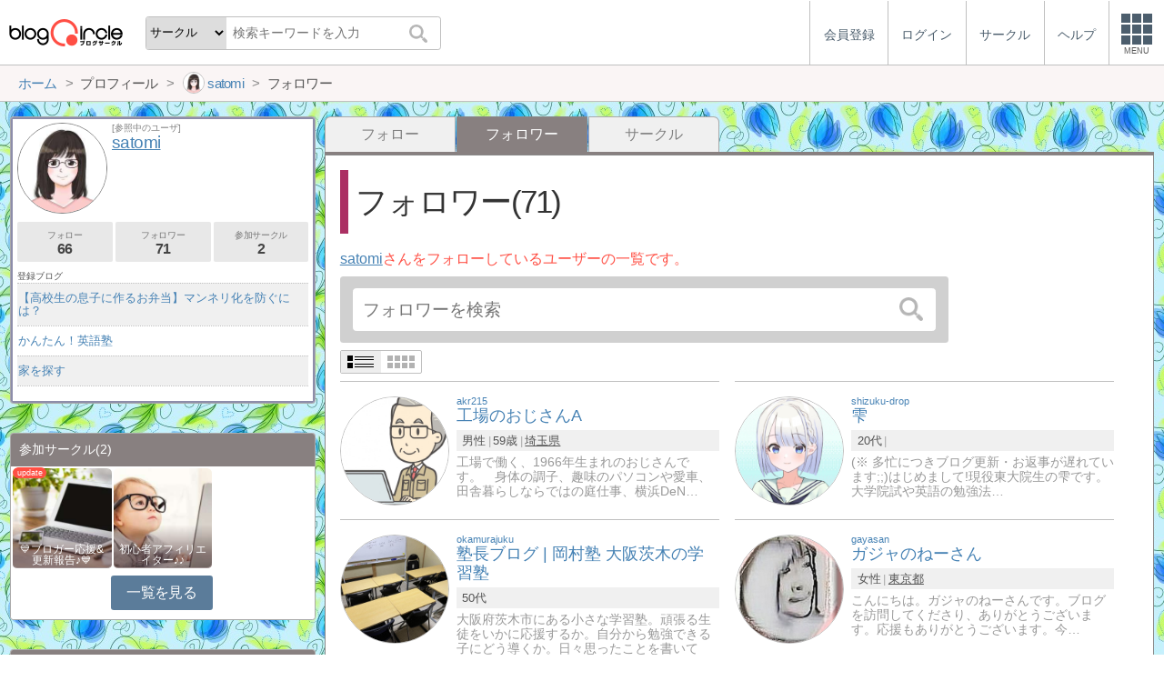

--- FILE ---
content_type: text/html; charset=utf-8
request_url: https://blogcircle.jp/user/maakn-11/list/follower
body_size: 11627
content:
<!DOCTYPE HTML>
<html>
<head>
<title>フォロワー | satomi | ブログサークル</title>
<meta name="referrer" content="unsafe-url"/>
<meta http-equiv="content-language" content="ja">
<meta name="viewport" content="width=device-width, initial-scale=1.0, minimum-scale=1.0, maximum-scale=1.0, user-scalable=yes">
<meta property="og:url"           content="https://blogcircle.jp/user/maakn-11/list/follower" />
<meta property="og:type"          content="website" />
<meta property="og:title"         content="フォロワー | satomi | ブログサークル" />
<meta property="og:description"   content="ブログにフォーカスしたコミュニティーサービス(SNS)。同じ趣味の仲間とつながろう！" />
<meta property="og:image"         content="https://blogcircle.jp/img/1.0/apple-touch-icon.png" />
<link href="/css/jquery-ui.1.12.1.min.css" rel="stylesheet" type="text/css" media="all" />
<link href="/css/base.1.16.css" rel="stylesheet" type="text/css" media="all" />
<link href="/css/util.viewlist.1.03.css" rel="stylesheet" type="text/css" media="all" />
<link href="/css/user.1.08.css" rel="stylesheet" type="text/css" media="all" />
<link href="/css/user.viewlist.1.00.css" rel="stylesheet" type="text/css" media="all" />
<script type="text/javascript" src="/js/jquery.3.1.1.min.js"></script>
<script type="text/javascript" src="/js/jquery-ui.1.12.1.min.js"></script>
<script type="text/javascript" src="/js/jquery.cookie.js"></script>
<script type="text/javascript" src="/js/jquery.timeview.1.00.js"></script>
<script type="text/javascript" src="/js/jquery.loader.1.00.js"></script>
<script type="text/javascript" src="/js/jquery.editmenu.1.00.js"></script>
<script type="text/javascript" src="/js/jquery.multidata.1.04.js"></script>
<script type="text/javascript" src="/js/jquery.autosize.min.js"></script>
<script type="text/javascript" src="/js/jquery.areaclick.1.04.js"></script>
<script type="text/javascript" src="/js/jquery.rollup.1.03.js"></script>
<script type="text/javascript" src="/js/jquery.confirm.1.05.js"></script>
<script type="text/javascript" src="/js/jquery.dialog-event.1.00.js"></script>
<script type="text/javascript" src="/js/jquery.iine.1.05.js"></script>
<script type="text/javascript" src="/js/jquery.blog_item_msg.1.07.js"></script>
<script type="text/javascript" src="/js/jquery.ping.1.10.js"></script>
<script type="text/javascript" src="/js/masonry.pkgd.min.js"></script>
<script type="text/javascript" src="/js/jquery.multiview.1.09.js"></script>
<script type="text/javascript" src="/js/jquery.login.1.00.js"></script>


<script>
jQuery(function($){

	// メニューの設定
	var MENU_LIST = $('#header-menu > ul');
	var MENU_ETC = MENU_LIST.children('.etc');
	var MENU_DIALOG = $('#header-menu .menu-dialog');
	var MENU_DIALOG_W = 400;
	MENU_DIALOG.width(MENU_DIALOG_W);


	// ヘッダメニュー
	var MENU_T = false;
	var MENU_E = {};
	var MENU_MARGIN = 5;
	MENU_ETC.on('click.header mouseenter.header', function(e){
		if( e.target.tagName.toLowerCase() == 'a' ) return;
		if( MENU_DIALOG.is(':visible') ){
			if( e.type == 'click' && ! MENU_DIALOG.is(':animated') ){
				clearTimeout(MENU_T);
				MENU_DIALOG.slideUp(200);
				MENU_ETC.removeClass('open');
			}
			return;
		}
		clearTimeout(MENU_T);
		MENU_ETC.addClass('open');
		var w = $(window).width();
		if( w < MENU_DIALOG_W ){
			MENU_DIALOG.width($(window).width() - 2);
		}else{
			MENU_DIALOG.width(MENU_DIALOG_W);
		}
		MENU_DIALOG.slideDown(200).offset({
			top: MENU_ETC.offset().top + MENU_ETC.outerHeight(true),
			left: MENU_ETC.offset().left + MENU_ETC.outerWidth() - MENU_DIALOG.outerWidth(true) - 0
		});
		var target = MENU_ETC.add(MENU_DIALOG);
		MENU_T = setTimeout(function(){ checkMouseOver(target); }, 500);
	});

	// メニューを閉じる
	function checkMouseOver(target){
		clearTimeout(MENU_T);
		var e = MENU_E;
		var flg = false;
		target.each(function(){
			var off = $(this).offset();
			var width = $(this).outerWidth(true);
			var height = $(this).outerHeight(true);
			if( e.pageX >= off.left - MENU_MARGIN
				&& e.pageX <= off.left + width + MENU_MARGIN
				&& e.pageY >= off.top - MENU_MARGIN
				&& e.pageY <= off.top + height + MENU_MARGIN
				){
				flg = true;
			}
			return ! flg;
		});
		if( ! e.pageX ) flg = true;
		if( flg ){
			MENU_T = setTimeout(function(){ checkMouseOver(target); }, 500);
		}else{
			MENU_ETC.removeClass('open');
			MENU_DIALOG.fadeOut(300);
		}
	}

	// グローバルイベント登録
	$(window).on('resize.header', function(e){
		clearTimeout(MENU_T);
		MENU_ETC.removeClass('open');
		MENU_DIALOG.hide();
	});
	$(document).on('mousemove.header', function(e){
		MENU_E = e;
	});


	// fixed設定
	var TIMER_FIXED = null;
	initFixed();
	$(window).on('scroll.all', function(e){
		if( TIMER_FIXED != null ) return;
		TIMER_FIXED = setTimeout(function(){ setFixed(); }, 200);
	});
	function initFixed(){
		var dummy = $('<div id="fixed-dummy"/>');
		var base = $('#fixed');
		dummy.height(base.height());
		dummy.insertAfter(base);
		base.css({
			position: 'fixed'
		});
	}
	function setFixed(){
		var top = $(window).scrollTop();
		var base = $('#fixed');
		if( top > 0 ){
			base.addClass('start');
		}else{
			base.removeClass('start');
		}
		TIMER_FIXED = null;
	}


	// 検索ボックス設定
	$('#header-search .search-q').on('keyup', function(e){
		if( e.keyCode == 13 ) $('#header-search .search-submit').trigger('click');
	});


});
</script>
</head>
<body>
<blogcircle class="use-bg" style="background-image:url(/thumb/factory-bg/1092?org);">


<!-- fixed -->
<div id="fixed">

<header id="header">
	<div id="header-logo"><a href="/" title="ブログサークル"></a></div>
	<div id="header-search">
		<form action="/search" class="search">
		<select name="target" class="search-target">
			<optgroup label="検索対象">
				<option value="commu">サークル</option>
				<option value="user">ユーザー</option>
				<option value="blog">ブログ</option>
			</optgroup>
		</select>
		<input class="search-q" type="text" name="q" placeholder="検索キーワードを入力"/>
		<button type="submit" class="search-submit"></button>
		</form>
	</div>

	<div id="header-menu"><ul><li class=""><a href="/entry/"><div class="menu-text">会員登録</div></a></li><li class=""><a href="/login/" class="login"><div class="menu-text">ログイン</div></a></li><li class="hide"><a href="/commu/"><div class="menu-text">サークル</div></a></li><li class="hide"><a href="/help/"><div class="menu-text">ヘルプ</div></a></li><li class="etc"><div class="menu-square"><div></div><div></div><div></div><div class="text">MENU</div></div></li></ul><div class="menu-dialog" data-target="etc"><ul><li class="desc required">サービスメニュー</li><li class="col required"><a href="/entry/">会員登録</a></li><li class="col required"><a href="/login/">ログイン</a></li><li class="col required"><a href="/commu/">サークル一覧</a></li><li class="col required"><a href="/local/">ご当地ブロガー</a></li><li class="col required"><a href="/service/information">運営からのお知らせ</a></li><li class="col required"><a href="/service/agreement">利用規約</a></li><li class="col required"><a href="/help/">ヘルプ</a></li><li class="col required"><a href="/">TOPページ</a></li></ul></div></div><script>jQuery(function($){$('#header-menu .login').on('mouseenter', function(e){/* $(this).login({position:{my:'right top',at:'right bottom+1'}, outMargin:10}); */});});</script>
</header>

<!-- /fixed -->
</div>

<!-- bread crumbs -->
<nav class="breadcrumbs"><div class="base-wrapper"><ul><li itemscope itemtype="http://data-vocabulary.org/Breadcrumb"><a href="/" title="ホーム" itemprop="url" class="block "><span itemprop="title">ホーム</span></a></li><li><div class="block "><span title="プロフィール">プロフィール</span></div></li><li itemscope itemtype="http://data-vocabulary.org/Breadcrumb"><a href="/user/maakn-11" title="satomi" itemprop="url" class="block thumb"><img src="/thumb/user/maakn-11/6" class="user-thumb"/><span itemprop="title">satomi</span></a></li><li><div class="block "><span title="フォロワー">フォロワー</span></div></li></ul></div></nav>

<!-- base wrapper -->
<div id="wrapper" class="base-wrapper">

<!-- main content -->
<main id="main">
<ul class="tab"><li class=""><a href="/user/maakn-11/list/follow" title="フォロー" class="block">フォロー</a></li><li class="selected"><div class="block">フォロワー</div></li><li class=""><a href="/user/maakn-11/list/circle" title="サークル" class="block">サークル</a></li></ul><div class="content viewlist follow">

	<h1>フォロワー(71)</h1>
	<p class="desc"><a href="/user/maakn-11" class="prof-link" title="satomi">satomi</a>さんをフォローしているユーザーの一覧です。</p>

	<div class="search-area"><form action="/user/maakn-11/list/follower/search" class="search" autocomplete="off"><input type="search" name="q" value="" placeholder="フォロワーを検索"/><button type="submit"></button></form><script>
jQuery(function($){

	// submit
	var search_submit = false;
	$('form.search').off('.search').on('submit.search', function(){
		if( search_submit ) return false;
		search_submit = true;
		var submit = $(this).find('[type="submit"]');
		submit.prop('disabled', true);
		return true;
	});

});
</script>
</div>

	<div class="util-viewlist-setting" style="display:none;"></div>
<ul class="util-viewlist">
	<li uid="70826"><div class="thumb"><a href="/user/akr215" title="工場のおじさんA" class=""><img src="/thumb/user/akr215/2?org" class="user-thumb"/></a></div><div class="title"><a href="/user/akr215" title="工場のおじさんA"><span class="looks">akr215</span><span class="ttl">工場のおじさんA</span></a></div><div class="ps"><ul><li>男性</li><li>59歳</li><li><a href="/local/11">埼玉県</a></li></ul></div><div class="pr">工場で働く、1966年生まれのおじさんです。　身体の調子、趣味のパソコンや愛車、田舎暮らしならではの庭仕事、横浜DeN…</div></li><li uid="68847"><div class="thumb"><a href="/user/shizuku-drop" title="雫" class=""><img src="/thumb/user/shizuku-drop/2?org" class="user-thumb"/></a></div><div class="title"><a href="/user/shizuku-drop" title="雫"><span class="looks">shizuku-drop</span><span class="ttl">雫</span></a></div><div class="ps"><ul><li>20代</li><li></li></ul></div><div class="pr">(※ 多忙につきブログ更新・お返事が遅れています;;)はじめまして!現役東大院生の雫です。大学院試や英語の勉強法…</div></li><li uid="64514"><div class="thumb"><a href="/user/okamurajuku" title="塾長ブログ | 岡村塾 大阪茨木の学習塾" class=""><img src="/thumb/user/okamurajuku/2?org" class="user-thumb"/></a></div><div class="title"><a href="/user/okamurajuku" title="塾長ブログ | 岡村塾 大阪茨木の学習塾"><span class="looks">okamurajuku</span><span class="ttl">塾長ブログ | 岡村塾 大阪茨木の学習塾</span></a></div><div class="ps"><ul><li>50代</li></ul></div><div class="pr">大阪府茨木市にある小さな学習塾。頑張る生徒をいかに応援するか。自分から勉強できる子にどう導くか。日々思ったことを書いてい…</div></li><li uid="15703"><div class="thumb"><a href="/user/gayasan" title="ガジャのねーさん" class=""><img src="/thumb/user/gayasan/2?org" class="user-thumb"/></a></div><div class="title"><a href="/user/gayasan" title="ガジャのねーさん"><span class="looks">gayasan</span><span class="ttl">ガジャのねーさん</span></a></div><div class="ps"><ul><li>女性</li><li><a href="/local/13">東京都</a></li></ul></div><div class="pr">こんにちは。ガジャのねーさんです。ブログを訪問してくださり、ありがとうございます。応援もありがとうございます。今…</div></li><li uid="65402"><div class="thumb"><a href="/user/shanshanchiba1234" title="株一番" class=""><img src="/thumb/user/shanshanchiba1234/2?org" class="user-thumb"/></a></div><div class="title"><a href="/user/shanshanchiba1234" title="株一番"><span class="looks">shanshanchiba1234</span><span class="ttl">株一番</span></a></div><div class="ps"><ul><li>40代</li></ul></div><div class="pr"></div></li><li uid="10913"><div class="thumb"><a href="/user/aany1024" title="きなこ" class=""><img src="/thumb/user/aany1024/5?org" class="user-thumb"/></a></div><div class="title"><a href="/user/aany1024" title="きなこ"><span class="looks">aany1024</span><span class="ttl">きなこ</span></a></div><div class="ps"><ul><li>男性</li><li>46歳</li><li><a href="/local/1">北海道</a><a href="/local/1/2">函館市</a></li></ul></div><div class="pr">好きなことブログ、お酒、ギター応援、はてブさせていただいたときにいいねボタンを押しておきます(^^)</div></li><li uid="59383"><div class="thumb"><a href="/user/hamache_ese" title="はまちーず" class=""><img src="/thumb/user/hamache_ese/4?org" class="user-thumb"/></a></div><div class="title"><a href="/user/hamache_ese" title="はまちーず"><span class="looks">hamache_ese</span><span class="ttl">はまちーず</span></a></div><div class="ps"><ul><li>男性</li><li>25歳</li><li><a href="/local/27">大阪府</a><a href="/local/27/776">茨木市</a></li></ul></div><div class="pr">応援,はてブしていただけるとお返しいたします? フォロー,ご訪問大歓迎♪アニメの感想や評価、ランキング等アニメ好きの参…</div></li><li uid="10405"><div class="thumb"><a href="/user/kinta_blog" title="kinta" class=""><img src="/thumb/user/kinta_blog/0?org" class="user-thumb"/></a></div><div class="title"><a href="/user/kinta_blog" title="kinta"><span class="looks">kinta_blog</span><span class="ttl">kinta</span></a></div><div class="ps"><ul><li>40代</li><li><a href="/local/27">大阪府</a></li></ul></div><div class="pr">「kintaのブログ」というブログを作っています。私は、オリックスバファローズのファンです。プロ野球のシーズン中は…</div></li><li uid="57977"><div class="thumb"><a href="/user/logilate" title="門鳥(もんとり)" class=""><img src="/thumb/user/logilate/1?org" class="user-thumb"/></a></div><div class="title"><a href="/user/logilate" title="門鳥(もんとり)"><span class="looks">logilate</span><span class="ttl">門鳥(もんとり)</span></a></div><div class="ps"><ul><li>男性</li><li>40代</li><li><a href="/local/28">兵庫県</a><a href="/local/28/807">西宮市</a></li></ul></div><div class="pr">自己分析やチームビルディングでコミュ力UPを支援するサイト「ロジラテ」。大手インフラ企業の広告会社で人事責任者として働く…</div></li><li uid="46668"><div class="thumb"><a href="/user/SOMUTAMU" title="ソムタム" class=""><img src="/thumb/user/SOMUTAMU/2?org" class="user-thumb"/></a></div><div class="title"><a href="/user/SOMUTAMU" title="ソムタム"><span class="looks">SOMUTAMU</span><span class="ttl">ソムタム</span></a></div><div class="ps"><ul><li>50代</li></ul></div><div class="pr">バンコク在住、1年くらいタイにいるつもりがタイ人妻をもらいタイ生活も15年以上になります。タイ旅行やバンコクのレストラン…</div></li><li uid="25926"><div class="thumb"><a href="/user/ymttsa83" title="anipis" class=""><img src="/thumb/user/ymttsa83/9?org" class="user-thumb"/></a></div><div class="title"><a href="/user/ymttsa83" title="anipis"><span class="looks">ymttsa83</span><span class="ttl">anipis</span></a></div><div class="ps"><ul></ul></div><div class="pr">動物・生き物に関するまとめサイト【アニピス】を運営しています。URL: https://anipis.com</div></li><li uid="26706"><div class="thumb"><a href="/user/webclimb" title="WC" class=""><img src="/thumb/user/webclimb/4?org" class="user-thumb"/></a></div><div class="title"><a href="/user/webclimb" title="WC"><span class="looks">webclimb</span><span class="ttl">WC</span></a></div><div class="ps"><ul></ul></div><div class="pr">Webメディアを運営しています。ブログサークルにはいつも読んでくださる方もいて、本当に感謝しています。積極的に、はて…</div></li><li uid="54011"><div class="thumb"><a href="/user/scientificguy01" title="かがくけいのおとこ" class=""><img src="/thumb/user/scientificguy01/1?org" class="user-thumb"/></a></div><div class="title"><a href="/user/scientificguy01" title="かがくけいのおとこ"><span class="looks">scientificguy01</span><span class="ttl">かがくけいのおとこ</span></a></div><div class="ps"><ul><li>男性</li><li>40歳</li><li><a href="/local/14">神奈川県</a><a href="/local/14/455">横浜市</a></li></ul></div><div class="pr">京大修士卒→日系メーカーで開発職→社畜生活で不眠症を経験→一念発起して英語学習→社費留学を勝ち取りドイツに留学&amp;Ph.D…</div></li><li uid="46885"><div class="thumb"><a href="/user/hobbyhappy" title="hobbyhappy" class=""><img src="/thumb/user/hobbyhappy/2?org" class="user-thumb"/></a></div><div class="title"><a href="/user/hobbyhappy" title="hobbyhappy"><span class="looks">hobbyhappy</span><span class="ttl">hobbyhappy</span></a></div><div class="ps"><ul><li>男性</li><li>30代</li><li></li></ul></div><div class="pr">2020年5月のGWより独自ドメインでブログ運営を開始。電子工作やプログラミングがメインになるので、だいぶ内容がニッ…</div></li><li uid="28484"><div class="thumb"><a href="/user/co-hiro" title="co-hiro" class=""><img src="/thumb/user/co-hiro/2?org" class="user-thumb"/></a></div><div class="title"><a href="/user/co-hiro" title="co-hiro"><span class="looks">co-hiro</span><span class="ttl">co-hiro</span></a></div><div class="ps"><ul><li>男性</li><li>40代</li><li><a href="/local/13">東京都</a></li></ul></div><div class="pr">ネガティブな感情やモヤモヤを丁寧にほどきながら、本来のマインドの使い方を取り戻す「マインドデザイン」を提唱。 心と向き合…</div></li><li uid="50799"><div class="thumb"><a href="/user/chiaki_next" title="Chiaki" class=""><img src="/thumb/user/chiaki_next/2?org" class="user-thumb"/></a></div><div class="title"><a href="/user/chiaki_next" title="Chiaki"><span class="looks">chiaki_next</span><span class="ttl">Chiaki</span></a></div><div class="ps"><ul></ul></div><div class="pr">近ごろ低浮上ぎみですみません(・・;)&lt;2023年6月19日&gt;ネットワークビジネスとか副業に関するブログを運営し…</div></li><li uid="49614"><div class="thumb"><a href="/user/zusannnu4" title="【休止中】ちるちるみるく(はてブのみ希望・いいね不要!)" class=""><img src="/thumb/user/zusannnu4/12?org" class="user-thumb"/></a></div><div class="title"><a href="/user/zusannnu4" title="【休止中】ちるちるみるく(はてブのみ希望・いいね不要!)"><span class="looks">zusannnu4</span><span class="ttl">【休止中】ちるちるみるく(はてブのみ希望・いいね不要!)</span></a></div><div class="ps"><ul><li>30代</li><li></li></ul></div><div class="pr">※2025年1月13日に、ブログランキングバナーを廃止しました。今後は、はてなブックマークのみを希望しています。い…</div></li><li uid="32459"><div class="thumb"><a href="/user/takeharu0606" title="Takeharu" class=""><img src="/thumb/user/takeharu0606/1?org" class="user-thumb"/></a></div><div class="title"><a href="/user/takeharu0606" title="Takeharu"><span class="looks">takeharu0606</span><span class="ttl">Takeharu</span></a></div><div class="ps"><ul><li>男性</li><li><a href="/local/13">東京都</a><a href="/local/13/411">豊島区</a></li></ul></div><div class="pr">高田馬場在住ブログはゆるキャラの記事を書いています。ゆるキャラの写真だけでなく、そのキャラクターに関する観光地やグルメ…</div></li><li uid="48420"><div class="thumb"><a href="/user/musica-prescription" title="むじか" class=""><img src="/thumb/user/musica-prescription/2?org" class="user-thumb"/></a></div><div class="title"><a href="/user/musica-prescription" title="むじか"><span class="looks">musica-prescription</span><span class="ttl">むじか</span></a></div><div class="ps"><ul><li>女性</li></ul></div><div class="pr">ちょっと特異な経歴を持つ現役ピアノ講師です。ピアノを弾く身体づくり、動作に特化したレッスンをしています。教室運営の傍…</div></li><li uid="48460"><div class="thumb"><a href="/user/ouciblog" title="おうちブログ" class=""><img src="/thumb/user/ouciblog/1?org" class="user-thumb"/></a></div><div class="title"><a href="/user/ouciblog" title="おうちブログ"><span class="looks">ouciblog</span><span class="ttl">おうちブログ</span></a></div><div class="ps"><ul><li>女性</li><li>40代</li></ul></div><div class="pr">はじめまして!貯金ゼロでも新築戸建てを購入したい!パート主婦のお気楽ブログです♪年収も低いし貯金も貯まらないけど、マ…</div></li><li uid="34936"><div class="thumb"><a href="/user/RITOVO" title="きりと" class=""><img src="/thumb/user/RITOVO/4?org" class="user-thumb"/></a></div><div class="title"><a href="/user/RITOVO" title="きりと"><span class="looks">RITOVO</span><span class="ttl">きりと</span></a></div><div class="ps"><ul></ul></div><div class="pr">日頃の何気無い生活の中から、気になった小さなニュースや話題を調査。バラエティー・朝の情報番組・アニメを中心に発信します。…</div></li><li uid="27138"><div class="thumb"><a href="/user/chokobostallions" title="dalichoko(ダリチョコ)" class=""><img src="/thumb/user/chokobostallions/2?org" class="user-thumb"/></a></div><div class="title"><a href="/user/chokobostallions" title="dalichoko(ダリチョコ)"><span class="looks">chokobostallions</span><span class="ttl">dalichoko(ダリチョコ)</span></a></div><div class="ps"><ul><li>60代</li></ul></div><div class="pr">しょーもないブログです。https://twitter.com/chokobo88428241(=^ェ^=)</div></li><li uid="47365"><div class="thumb"><a href="/user/hirokii" title="hirokii" class=""><img src="/thumb/user/hirokii/2?org" class="user-thumb"/></a></div><div class="title"><a href="/user/hirokii" title="hirokii"><span class="looks">hirokii</span><span class="ttl">hirokii</span></a></div><div class="ps"><ul><li>20代</li></ul></div><div class="pr">色々な商品やサービス紹介するブログです!</div></li><li uid="45166"><div class="thumb"><a href="/user/chiba-shii" title="ちばっしー" class=""><img src="/thumb/user/chiba-shii/8?org" class="user-thumb"/></a></div><div class="title"><a href="/user/chiba-shii" title="ちばっしー"><span class="looks">chiba-shii</span><span class="ttl">ちばっしー</span></a></div><div class="ps"><ul><li>男性</li><li><a href="/local/12">千葉県</a><a href="/local/12/353">千葉市</a></li></ul></div><div class="pr">社会貢献サークル&amp;ネットワークchiba-shii.com</div></li><li uid="36284"><div class="thumb"><a href="/user/arusukasei" title="ある星ゆたか@潜在意識・引き寄せの法則カウンセラー" class=""><img src="/thumb/user/arusukasei/13?org" class="user-thumb"/></a></div><div class="title"><a href="/user/arusukasei" title="ある星ゆたか@潜在意識・引き寄せの法則カウンセラー"><span class="looks">arusukasei</span><span class="ttl">ある星ゆたか@潜在意識・引き寄せの法則カウンセラー</span></a></div><div class="ps"><ul></ul></div><div class="pr">管理人　ある星ゆたか(旧あるすか星)です。鬱で引きこもりから人生を激変したカウンセラー✨出会いや恋愛、復縁相談など…</div></li><li uid="46790"><div class="thumb"><a href="/user/modeet210" title="おじさん" class=""><img src="/thumb/user/modeet210/2?org" class="user-thumb"/></a></div><div class="title"><a href="/user/modeet210" title="おじさん"><span class="looks">modeet210</span><span class="ttl">おじさん</span></a></div><div class="ps"><ul><li>男性</li><li>38歳</li><li><a href="/local/27">大阪府</a></li></ul></div><div class="pr"></div></li><li uid="43860"><div class="thumb"><a href="/user/fukudakuriskau" title="福田栗作" class=""><img src="/thumb/user/fukudakuriskau/2?org" class="user-thumb"/></a></div><div class="title"><a href="/user/fukudakuriskau" title="福田栗作"><span class="looks">fukudakuriskau</span><span class="ttl">福田栗作</span></a></div><div class="ps"><ul><li>男性</li><li>39歳</li><li><a href="/local/40">福岡県</a></li></ul></div><div class="pr">福岡県で家を建てて、注文住宅に関することについてユーザー目線でブログを書いてます。外構や雨水タンクなど庭に関することの…</div></li><li uid="35168"><div class="thumb"><a href="/user/minorimirinn" title="みのり/育児/看護師パート/ベランダガーデニング" class=""><img src="/thumb/user/minorimirinn/3?org" class="user-thumb"/></a></div><div class="title"><a href="/user/minorimirinn" title="みのり/育児/看護師パート/ベランダガーデニング"><span class="looks">minorimirinn</span><span class="ttl">みのり/育児/看護師パート/ベランダガーデニング</span></a></div><div class="ps"><ul><li>女性</li><li>33歳</li><li><a href="/local/23">愛知県</a></li></ul></div><div class="pr">こんにちは!出産を機にブログを始めたみのりと申します!!!2男児育児中。仲良くしてくださると嬉しいです!!!!!</div></li><li uid="25789"><div class="thumb"><a href="/user/wxqcg655" title="どんぱっち" class=""><img src="/thumb/user/wxqcg655/2?org" class="user-thumb"/></a></div><div class="title"><a href="/user/wxqcg655" title="どんぱっち"><span class="looks">wxqcg655</span><span class="ttl">どんぱっち</span></a></div><div class="ps"><ul><li>男性</li><li>40代</li><li><a href="/local/4">宮城県</a></li></ul></div><div class="pr">ブログはこちら(^。^)http://blog.livedoor.jp/wxqcg655/</div></li><li uid="45089"><div class="thumb"><a href="/user/A1q10a" title="A1q10a(はてブ砲経験したい)" class=""><img src="/thumb/user/A1q10a/2?org" class="user-thumb"/></a></div><div class="title"><a href="/user/A1q10a" title="A1q10a(はてブ砲経験したい)"><span class="looks">A1q10a</span><span class="ttl">A1q10a(はてブ砲経験したい)</span></a></div><div class="ps"><ul><li>30代</li></ul></div><div class="pr">便利なサイトにできるよう、いろいろ試行錯誤中です。みなさんのサイト勉強させていただきながら、より良いサイトを作ってい…</div></li><li uid="42755"><div class="thumb"><a href="/user/Jane_knowing" title="Jane|映画の魅力を伝える(皆さんの記事を読んだら必ず応援♪)" class=""><img src="/thumb/user/Jane_knowing/4?org" class="user-thumb"/></a></div><div class="title"><a href="/user/Jane_knowing" title="Jane|映画の魅力を伝える(皆さんの記事を読んだら必ず応援♪)"><span class="looks">Jane_knowing</span><span class="ttl">Jane|映画の魅力を伝える(皆さんの記事を読んだら必ず応援♪)</span></a></div><div class="ps"><ul><li>女性</li><li>30歳</li><li><a href="/local/13">東京都</a></li></ul></div><div class="pr">私が皆さんの記事にコメントした時は「ブログ訪問+はてなブックマーク、ランキング応援」をしております。↓以下、プロフィ…</div></li><li uid="39205"><div class="thumb"><a href="/user/yoshiyuu" title="ゆうき塾長" class=""><img src="/thumb/user/yoshiyuu/1?org" class="user-thumb"/></a></div><div class="title"><a href="/user/yoshiyuu" title="ゆうき塾長"><span class="looks">yoshiyuu</span><span class="ttl">ゆうき塾長</span></a></div><div class="ps"><ul><li>男性</li><li>36歳</li><li><a href="/local/17">石川県</a><a href="/local/17/536">鳳珠郡</a></li></ul></div><div class="pr">ご覧いただきありがとうございます(_ _)石川県で小さな学習塾を経営する一人塾長、ゆうきです。当ブログでは、教育・…</div></li><li uid="45260"><div class="thumb"><a href="/user/yakuzaishinopon" title="薬剤師のポン" class=""><img src="/thumb/user/yakuzaishinopon/1?org" class="user-thumb"/></a></div><div class="title"><a href="/user/yakuzaishinopon" title="薬剤師のポン"><span class="looks">yakuzaishinopon</span><span class="ttl">薬剤師のポン</span></a></div><div class="ps"><ul><li>男性</li><li>38歳</li><li><a href="/local/28">兵庫県</a></li></ul></div><div class="pr">はじめまして。「薬剤師のポン」といいます。調剤薬局で普段は働きつつ、薬剤師、薬学生応援ブログ「ポンマガジン」を運営してい…</div></li><li uid="37705"><div class="thumb"><a href="/user/hotakaramen" title="ほた郎" class=""><img src="/thumb/user/hotakaramen/1?org" class="user-thumb"/></a></div><div class="title"><a href="/user/hotakaramen" title="ほた郎"><span class="looks">hotakaramen</span><span class="ttl">ほた郎</span></a></div><div class="ps"><ul><li>男性</li><li>38歳</li><li><a href="/local/11">埼玉県</a></li></ul></div><div class="pr">ラーメンや監修のラーメンが「店舗の味」と同じなのか「店舗と味が全く違う」なんて経験皆さんありますよね?年間300杯ラ…</div></li><li uid="10294"><div class="thumb"><a href="/user/makkori" title="マッコリ" class=""><img src="/thumb/user/makkori/1?org" class="user-thumb"/></a></div><div class="title"><a href="/user/makkori" title="マッコリ"><span class="looks">makkori</span><span class="ttl">マッコリ</span></a></div><div class="ps"><ul><li><a href="/local/14">神奈川県</a><a href="/local/14/455">横浜市</a></li></ul></div><div class="pr">こんにちは、マッコリです!サラリーマンをしながら不動産収入を得ています。元祖「温泉ソムリエ大家」を名乗っていますが、…</div></li><li uid="43605"><div class="thumb"><a href="/user/fumitaka" title="文貴(fumitaka)" class=""><img src="/thumb/user/fumitaka/1?org" class="user-thumb"/></a></div><div class="title"><a href="/user/fumitaka" title="文貴(fumitaka)"><span class="looks">fumitaka</span><span class="ttl">文貴(fumitaka)</span></a></div><div class="ps"><ul><li>男性</li><li>60代</li><li><a href="/local/40">福岡県</a></li></ul></div><div class="pr">ブロガー、フリーランス、投資家。NISA、iDeCo併用にてインデックス積立中。個別株(日本株投資歴39年)。バリス…</div></li><li uid="25438"><div class="thumb"><a href="/user/mainichihime" title="ねぇやん(プロフご確認ください)" class=""><img src="/thumb/user/mainichihime/2?org" class="user-thumb"/></a></div><div class="title"><a href="/user/mainichihime" title="ねぇやん(プロフご確認ください)"><span class="looks">mainichihime</span><span class="ttl">ねぇやん(プロフご確認ください)</span></a></div><div class="ps"><ul><li>女性</li></ul></div><div class="pr">愛猫ヒメと家族との日常をヘタクソな絵と写真で綴っています毎日更新を目標にがんばっていますいいね!やブログへの応援ポチ…</div></li><li uid="41809"><div class="thumb"><a href="/user/konjiru1" title="こんじる" class=""><img src="/thumb/user/konjiru1/2?org" class="user-thumb"/></a></div><div class="title"><a href="/user/konjiru1" title="こんじる"><span class="looks">konjiru1</span><span class="ttl">こんじる</span></a></div><div class="ps"><ul><li>男性</li><li>50代</li><li><a href="/local/39">高知県</a><a href="/local/39/1004">高知市</a></li></ul></div><div class="pr">土佐の国の とある小さな酒屋、近藤印 高知酒店・こんじるが綴る お酒にまつわったり・まつわんなかったりするブログです。ブ…</div></li><li uid="44467"><div class="thumb"><a href="/user/bokumato" title="まーちゃん" class=""><img src="/thumb/user/bokumato/2?org" class="user-thumb"/></a></div><div class="title"><a href="/user/bokumato" title="まーちゃん"><span class="looks">bokumato</span><span class="ttl">まーちゃん</span></a></div><div class="ps"><ul><li>男性</li><li>34歳</li><li></li></ul></div><div class="pr">会社員の僕が使う話題まとめを運営しております中の人「まーちゃん」と申します会社員である僕が自ら使う話題として最新のニュ…</div></li><li uid="44429"><div class="thumb"><a href="/user/KUZUMI" title="久住咲夜" class=""><img src="/thumb/user/KUZUMI/2?org" class="user-thumb"/></a></div><div class="title"><a href="/user/KUZUMI" title="久住咲夜"><span class="looks">KUZUMI</span><span class="ttl">久住咲夜</span></a></div><div class="ps"><ul><li>女性</li><li><a href="/local/10">群馬県</a></li></ul></div><div class="pr">こんにちは、久住咲夜　くずみさくや　といいます。好きなものは、刀剣乱舞、KOF、アサルトリリィ、文豪ストレイドッグス、…</div></li>
</ul>

<script>
jQuery(function($){

	// view設定
	var vset = $('.util-viewlist-setting').empty();
	var icon_detail = $('<div class="util-viewlist-setting-detail"><div></div><div></div></div>').attr('title', '詳細表示').appendTo(vset);
	var icon_simple = $('<div class="util-viewlist-setting-simple"><div><div></div><div></div><div></div><div></div></div><div><div></div><div></div><div></div><div></div></div></div>').attr('title', '簡易表示').appendTo(vset);
	vset.on('click.vset', '> *', function(){
		if( $(this).hasClass('util-viewlist-setting-simple') ){
			$.cookie('view-setting', 'simple', { expires:180, path:'/' });
		}else if( $(this).hasClass('util-viewlist-setting-detail') ){
			$.cookie('view-setting', '', { expires:-1, path:'/' });
		}
		settingView();
	});
	settingView();
	vset.show();
	function settingView() {

		// SPモード時、simple時の最大サイズを設定
		var simple_size = parseInt($('.util-viewlist').innerWidth() / 4 - 2);
		if( ! $('body').hasClass('mode-sp') || $(window).innerWidth() > 600 ) simple_size = null;

		$('.select', vset).removeClass('select');
		if( $.cookie('view-setting') == 'simple' ){
			icon_simple.addClass('select');
			$('.util-viewlist').addClass('simple simple-ps');
			//if( simple_size ) $('.util-viewlist > li').width(simple_size).height(simple_size);
			var maxlen = getMaxLength($('.util-viewlist > li').eq(0));
			var maxlen_pr = 60;
			if( $('.util-viewlist > li:first-child').width() < 150 ) maxlen_pr = 40;
			if( $('.util-viewlist > li:first-child').width() < 120 ) maxlen_pr = 30;
			$('.util-viewlist .title .ttl').each(function(){
				var e = $(this);
				var ttl = e.text();
				e.data('org', e.html());
				if( ttl.length > maxlen ){
					e.text(ttl.substr(0,maxlen) + '…');
				}
			});
			$('.util-viewlist .pr').each(function(){
				var e = $(this);
				var ttl = e.text();
				e.data('org-pr', e.html());
				if( ttl.length > maxlen_pr ){
					e.text(ttl.substr(0,maxlen_pr) + '…');
				}
			});
		}else{
			icon_detail.addClass('select');
			$('.util-viewlist').removeClass('simple simple-ps');
			if( simple_size ){
				$('.util-viewlist > li').css({
					width: '',
					height: ''
				});
			}
			$('.util-viewlist .title .ttl').each(function(){
				var e = $(this);
				var ttl = e.data('org');
				if( ttl ) e.html(ttl);
			});
			$('.util-viewlist .pr').each(function(){
				var e = $(this);
				var ttl = e.data('org-pr');
				if( ttl ) e.html(ttl);
			});
		}
	}

	// コメントの最大長さを取得
	function getMaxLength(target) {
		var len = 20;
		var w = target.width();
		if( ! w ) return len;
		if( w < 85 ){
			len = 12;
		}else if( w < 90 ){
			len = 15;
		}else if( w < 95 ){
			len = 17;
		}else if( w < 100 ){
			len = 20;
		}else if( w < 110 ){
			len = 23;
		}else if( w < 120 ){
			len = 26;
		}else{
			len = 28;
		}
		return len;
	}

});
</script>

<script>
jQuery(function($){

	// areaclick
	$('.util-viewlist > li').areaclick({
		of:'.title > a'
	});

});
</script>

	
	<div class="pagenavi-wrap"><ul class="pagenavi pno39676"><li class="prev"><div class="page">前へ</div></li><li class="now "><div class="page">1</div></li><li><a href="/user/maakn-11/list/follower?p=1" class="page">2</a></li><li class="next"><a href="/user/maakn-11/list/follower?p=1" class="page">次へ</a></li></ul></div><script>
jQuery(function($){

	// スクロール設定
	var target = $('.pagenavi.pno39676').parent();
	var w = target.prop('scrollWidth');
	var iw = target.prop('offsetWidth');
	var now = target.find('.now');
	var off = now.position().left;
	if( now.length > 0 && off > iw / 2 ){
		var sl = target.scrollLeft() + off - (iw / 2) + (now.width() / 2);
		target.scrollLeft(sl);
	}

	// 指定ページ移管
	$('ul.pagenavi.pno39676').off('.pagenavi').on('click.pagenavi', '.pageset', function(e){
		var url = '/user/maakn-11/list/follower';
		var page = 0 + 1;
		var p = window.prompt("移動先ページを指定できます。ページ番号を入力してください。", page);
		if( p != '' && p != null ){
			p = p.replace(/[０-９]/g, function(s){
				return String.fromCharCode(s.charCodeAt(0) - 0xFEE0);
			});
			if( p.match(/[^0-9.-]/) ){
				alert("ページ番号は数値で入力してください。");
			}else{
				p = parseInt(p) - 1;
				if( p < 0 ) p = 0;
				if( p > 1 ) p = 1;
				var href = url + '&p=' + p;
				if( ! href.match(/\?/) ) href = url + '?p=' + p;
				location.href = href;
			}
		}
	});

});
</script>


</div>

<script>
jQuery(function($){

});
</script>
<ul class="links">
	<li><a href="/user/maakn-11" title="プロフィールへ戻る">プロフィールへ戻る</a></li>
</ul>
<!-- /main -->
</main>

<!-- side -->
<aside id="side">
	
	
	<section class=""><div class="user-profile">
	<div class="header">
		<div class="thumb"><a href="/user/maakn-11" title=""><img src="/thumb/user/maakn-11/6"/></a></div>
		<div class="title">
			<div class="looks">[参照中のユーザ]</div>
			<a href="/user/maakn-11" title="satomi">satomi</a>
		</div>
	</div>
	<div class="count-view">
		<a href="/user/maakn-11/list/follow" class="button subview" title="フォロー:66人">フォロー<span>66</span></a>
		<a href="/user/maakn-11/list/follower" class="button subview" title="フォロワー:71人">フォロワー<span>71</span></a>
		<a href="/user/maakn-11/list/circle" class="button subview" title="参加サークル:2">参加サークル<span>2</span></a>
	</div>
	<div class="blog-cap">登録ブログ</div>
<ul class="blog-list">
	<li><a href="/blog/43299" title="【高校生の息子に作るお弁当】マンネリ化を防ぐには？">【高校生の息子に作るお弁当】マンネリ化を防ぐには？</a></li><li><a href="/blog/45956" title="かんたん！英語塾">かんたん！英語塾</a></li><li><a href="/blog/43167" title="家を探す">家を探す</a></li>
</ul>
</div>
</section>
	
	
	<section class=""><div class="users commu half">
	<h1>参加サークル<span>(2)</span></h1>
	<ul><li><dl class="update"><dt><a href="/commu/763" title="💙ブロガー応援&amp;更新報告♪💙"><img src="/thumb/commu/763/5" class="commu-thumb"/></a></dt><dd><a href="/commu/763" title="💙ブロガー応援&amp;更新報告♪💙">💙ブロガー応援&amp;更新報告♪💙</a></dd></dl></li><li><dl class=""><dt><a href="/commu/331" title="初心者アフィリエイター♪♪"><img src="/thumb/commu/331/1" class="commu-thumb"/></a></dt><dd><a href="/commu/331" title="初心者アフィリエイター♪♪">初心者アフィリエイター♪♪</a></dd></dl></li></ul>
<p class="more"><a href="/user/maakn-11/list/circle" class="button">一覧を見る</a></p>
</div></section><section class=""><div class="users">
	<h1>フォロー<span>(66人)</span></h1>
	<ul><li><dl class=""><dt><a href="/user/shizuku-drop" title="雫"><img src="/thumb/user/shizuku-drop/2" class="user-thumb"/></a></dt><dd><a href="/user/shizuku-drop" title="雫">雫</a></dd></dl></li><li><dl class=""><dt><a href="/user/okamurajuku" title="塾長ブログ | 岡村塾 大阪茨木の学習塾"><img src="/thumb/user/okamurajuku/2" class="user-thumb"/></a></dt><dd><a href="/user/okamurajuku" title="塾長ブログ | 岡村塾 大阪茨木の学習塾">塾長ブログ | 岡村塾 大阪茨木…</a></dd></dl></li><li><dl class=""><dt><a href="/user/gayasan" title="ガジャのねーさん"><img src="/thumb/user/gayasan/2" class="user-thumb"/></a></dt><dd><a href="/user/gayasan" title="ガジャのねーさん">ガジャのねーさん</a></dd></dl></li><li><dl class=""><dt><a href="/user/shanshanchiba1234" title="株一番"><img src="/thumb/user/shanshanchiba1234/2" class="user-thumb"/></a></dt><dd><a href="/user/shanshanchiba1234" title="株一番">株一番</a></dd></dl></li><li><dl class=""><dt><a href="/user/aany1024" title="きなこ"><img src="/thumb/user/aany1024/5" class="user-thumb"/></a></dt><dd><a href="/user/aany1024" title="きなこ">きなこ</a></dd></dl></li><li><dl class=""><dt><a href="/user/hamache_ese" title="はまちーず"><img src="/thumb/user/hamache_ese/4" class="user-thumb"/></a></dt><dd><a href="/user/hamache_ese" title="はまちーず">はまちーず</a></dd></dl></li><li><dl class=""><dt><a href="/user/SOMUTAMU" title="ソムタム"><img src="/thumb/user/SOMUTAMU/2" class="user-thumb"/></a></dt><dd><a href="/user/SOMUTAMU" title="ソムタム">ソムタム</a></dd></dl></li><li><dl class=""><dt><a href="/user/ymttsa83" title="anipis"><img src="/thumb/user/ymttsa83/9" class="user-thumb"/></a></dt><dd><a href="/user/ymttsa83" title="anipis">anipis</a></dd></dl></li><li><dl class=""><dt><a href="/user/scientificguy01" title="かがくけいのおとこ"><img src="/thumb/user/scientificguy01/1" class="user-thumb"/></a></dt><dd><a href="/user/scientificguy01" title="かがくけいのおとこ">かがくけいのおとこ</a></dd></dl></li><li><dl class=""><dt><a href="/user/chiaki_next" title="Chiaki"><img src="/thumb/user/chiaki_next/2" class="user-thumb"/></a></dt><dd><a href="/user/chiaki_next" title="Chiaki">Chiaki</a></dd></dl></li><li><dl class=""><dt><a href="/user/takeharu0606" title="Takeharu"><img src="/thumb/user/takeharu0606/1" class="user-thumb"/></a></dt><dd><a href="/user/takeharu0606" title="Takeharu">Takeharu</a></dd></dl></li><li><dl class=""><dt><a href="/user/musica-prescription" title="むじか"><img src="/thumb/user/musica-prescription/2" class="user-thumb"/></a></dt><dd><a href="/user/musica-prescription" title="むじか">むじか</a></dd></dl></li>	</ul>
	<p class="more"><a class="button" href="/user/maakn-11/list/follow">一覧を見る</a></p>
</div></section><section class=""><div class="users">
	<h1>フォロワー<span>(71人)</span></h1>
	<ul><li><dl class=""><dt><a href="/user/akr215" title="工場のおじさんA"><img src="/thumb/user/akr215/2" class="user-thumb"/></a></dt><dd><a href="/user/akr215" title="工場のおじさんA">工場のおじさんA</a></dd></dl></li><li><dl class=""><dt><a href="/user/shizuku-drop" title="雫"><img src="/thumb/user/shizuku-drop/2" class="user-thumb"/></a></dt><dd><a href="/user/shizuku-drop" title="雫">雫</a></dd></dl></li><li><dl class=""><dt><a href="/user/okamurajuku" title="塾長ブログ | 岡村塾 大阪茨木の学習塾"><img src="/thumb/user/okamurajuku/2" class="user-thumb"/></a></dt><dd><a href="/user/okamurajuku" title="塾長ブログ | 岡村塾 大阪茨木の学習塾">塾長ブログ | 岡村塾 大阪茨木…</a></dd></dl></li><li><dl class=""><dt><a href="/user/gayasan" title="ガジャのねーさん"><img src="/thumb/user/gayasan/2" class="user-thumb"/></a></dt><dd><a href="/user/gayasan" title="ガジャのねーさん">ガジャのねーさん</a></dd></dl></li><li><dl class=""><dt><a href="/user/shanshanchiba1234" title="株一番"><img src="/thumb/user/shanshanchiba1234/2" class="user-thumb"/></a></dt><dd><a href="/user/shanshanchiba1234" title="株一番">株一番</a></dd></dl></li><li><dl class=""><dt><a href="/user/aany1024" title="きなこ"><img src="/thumb/user/aany1024/5" class="user-thumb"/></a></dt><dd><a href="/user/aany1024" title="きなこ">きなこ</a></dd></dl></li><li><dl class=""><dt><a href="/user/hamache_ese" title="はまちーず"><img src="/thumb/user/hamache_ese/4" class="user-thumb"/></a></dt><dd><a href="/user/hamache_ese" title="はまちーず">はまちーず</a></dd></dl></li><li><dl class=""><dt><a href="/user/kinta_blog" title="kinta"><img src="/thumb/user/kinta_blog/0" class="user-thumb"/></a></dt><dd><a href="/user/kinta_blog" title="kinta">kinta</a></dd></dl></li><li><dl class=""><dt><a href="/user/logilate" title="門鳥（もんとり）"><img src="/thumb/user/logilate/1" class="user-thumb"/></a></dt><dd><a href="/user/logilate" title="門鳥（もんとり）">門鳥（もんとり）</a></dd></dl></li><li><dl class=""><dt><a href="/user/SOMUTAMU" title="ソムタム"><img src="/thumb/user/SOMUTAMU/2" class="user-thumb"/></a></dt><dd><a href="/user/SOMUTAMU" title="ソムタム">ソムタム</a></dd></dl></li><li><dl class=""><dt><a href="/user/ymttsa83" title="anipis"><img src="/thumb/user/ymttsa83/9" class="user-thumb"/></a></dt><dd><a href="/user/ymttsa83" title="anipis">anipis</a></dd></dl></li><li><dl class=""><dt><a href="/user/webclimb" title="WC"><img src="/thumb/user/webclimb/4" class="user-thumb"/></a></dt><dd><a href="/user/webclimb" title="WC">WC</a></dd></dl></li>	</ul>
	<p class="more"><a class="button" href="/user/maakn-11/list/follower">一覧を見る</a></p>
</div></section>
	
	
</aside>
<!-- /side -->

<!-- /base wrapper -->
</div>



<footer id="footer">
	<ul class="links">
		<li><a href="/commu/">サークル</a></li>
		<li><a href="/service/agreement">利用規約</a></li>
		<li><a href="/help/">ヘルプ</a></li>
		<li><a href="http://www.at-with.co.jp/">運営会社</a></li>
	</ul>
	<div class="copyright">
		Copyright&copy;2026 @With All rights reserved.
	</div>
</footer>

<!-- google analytics -->
<script>
  (function(i,s,o,g,r,a,m){i['GoogleAnalyticsObject']=r;i[r]=i[r]||function(){
  (i[r].q=i[r].q||[]).push(arguments)},i[r].l=1*new Date();a=s.createElement(o),
  m=s.getElementsByTagName(o)[0];a.async=1;a.src=g;m.parentNode.insertBefore(a,m)
  })(window,document,'script','https://www.google-analytics.com/analytics.js','ga');

  ga('create', 'UA-76541797-1', 'auto');
  ga('send', 'pageview');

</script>

<!-- / blogcircle -->
</blogcircle>

</body>
</html>